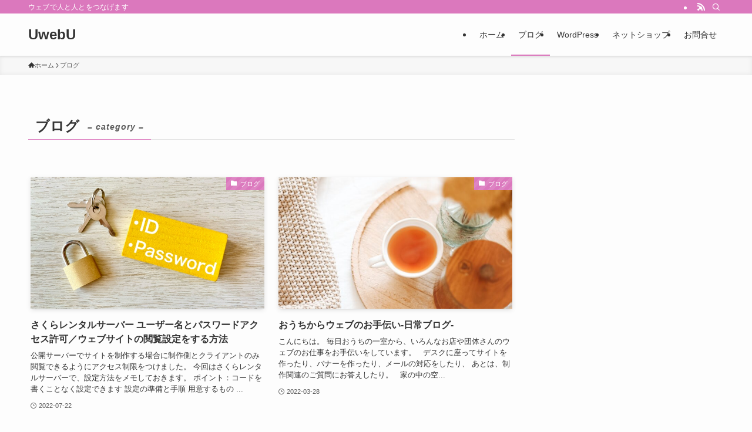

--- FILE ---
content_type: text/html; charset=utf-8
request_url: https://www.google.com/recaptcha/api2/aframe
body_size: 266
content:
<!DOCTYPE HTML><html><head><meta http-equiv="content-type" content="text/html; charset=UTF-8"></head><body><script nonce="7Aa4p8uBQZIfpF8pcnRYtg">/** Anti-fraud and anti-abuse applications only. See google.com/recaptcha */ try{var clients={'sodar':'https://pagead2.googlesyndication.com/pagead/sodar?'};window.addEventListener("message",function(a){try{if(a.source===window.parent){var b=JSON.parse(a.data);var c=clients[b['id']];if(c){var d=document.createElement('img');d.src=c+b['params']+'&rc='+(localStorage.getItem("rc::a")?sessionStorage.getItem("rc::b"):"");window.document.body.appendChild(d);sessionStorage.setItem("rc::e",parseInt(sessionStorage.getItem("rc::e")||0)+1);localStorage.setItem("rc::h",'1769036642285');}}}catch(b){}});window.parent.postMessage("_grecaptcha_ready", "*");}catch(b){}</script></body></html>